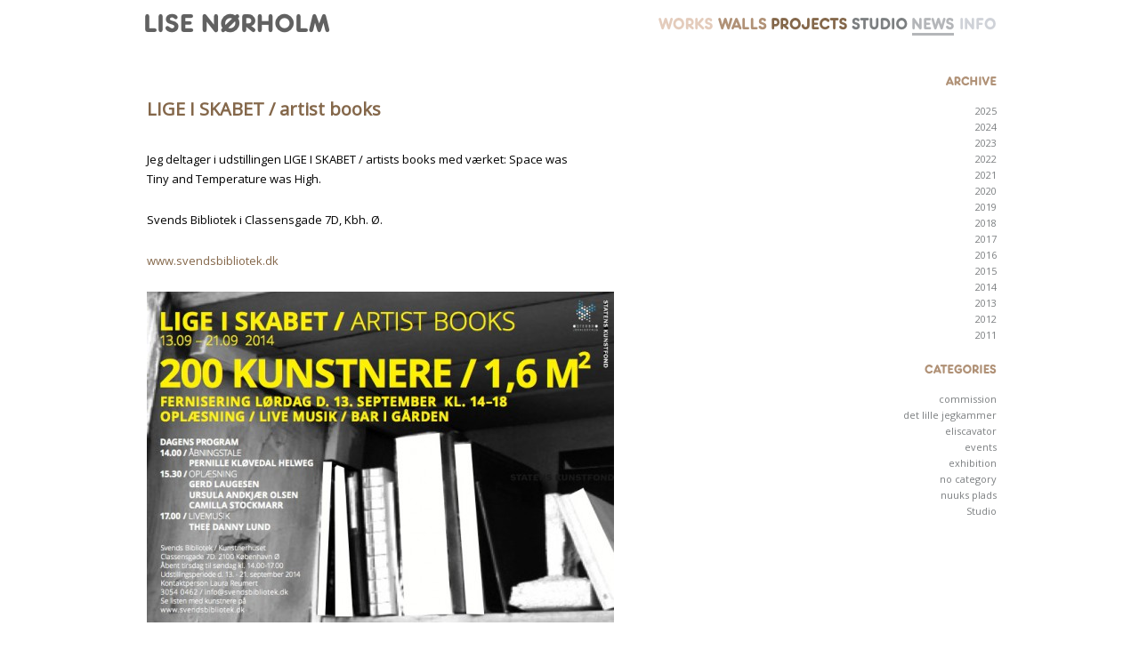

--- FILE ---
content_type: text/html; charset=UTF-8
request_url: http://lisenoerholm.dk/news/2014/09/07/lige-i-skabet-artist-books-2/
body_size: 10713
content:
<!DOCTYPE html>
<html lang="en-US">
<head>



<meta charset="UTF-8" />
<title>LIGE I SKABET / artist books | Lise Nørholm</title>
<link rel="profile" href="http://gmpg.org/xfn/11" />
<link rel="stylesheet" type="text/css" media="all" href="http://lisenoerholm.dk/news/wp-content/themes/twentyten-child/style.css" />
<link rel="stylesheet" type="text/css" href="http://fonts.googleapis.com/css?family=Open+Sans:400">
<link rel="pingback" href="http://lisenoerholm.dk/news/xmlrpc.php" />
<meta name='robots' content='max-image-preview:large' />
<link rel="alternate" type="application/rss+xml" title="Lise Nørholm &raquo; Feed" href="http://lisenoerholm.dk/news/feed/" />
<link rel="alternate" type="application/rss+xml" title="Lise Nørholm &raquo; Comments Feed" href="http://lisenoerholm.dk/news/comments/feed/" />
<link rel="alternate" title="oEmbed (JSON)" type="application/json+oembed" href="http://lisenoerholm.dk/news/wp-json/oembed/1.0/embed?url=http%3A%2F%2Flisenoerholm.dk%2Fnews%2F2014%2F09%2F07%2Flige-i-skabet-artist-books-2%2F" />
<link rel="alternate" title="oEmbed (XML)" type="text/xml+oembed" href="http://lisenoerholm.dk/news/wp-json/oembed/1.0/embed?url=http%3A%2F%2Flisenoerholm.dk%2Fnews%2F2014%2F09%2F07%2Flige-i-skabet-artist-books-2%2F&#038;format=xml" />
<style id='wp-img-auto-sizes-contain-inline-css' type='text/css'>
img:is([sizes=auto i],[sizes^="auto," i]){contain-intrinsic-size:3000px 1500px}
/*# sourceURL=wp-img-auto-sizes-contain-inline-css */
</style>
<style id='wp-emoji-styles-inline-css' type='text/css'>

	img.wp-smiley, img.emoji {
		display: inline !important;
		border: none !important;
		box-shadow: none !important;
		height: 1em !important;
		width: 1em !important;
		margin: 0 0.07em !important;
		vertical-align: -0.1em !important;
		background: none !important;
		padding: 0 !important;
	}
/*# sourceURL=wp-emoji-styles-inline-css */
</style>
<style id='wp-block-library-inline-css' type='text/css'>
:root{--wp-block-synced-color:#7a00df;--wp-block-synced-color--rgb:122,0,223;--wp-bound-block-color:var(--wp-block-synced-color);--wp-editor-canvas-background:#ddd;--wp-admin-theme-color:#007cba;--wp-admin-theme-color--rgb:0,124,186;--wp-admin-theme-color-darker-10:#006ba1;--wp-admin-theme-color-darker-10--rgb:0,107,160.5;--wp-admin-theme-color-darker-20:#005a87;--wp-admin-theme-color-darker-20--rgb:0,90,135;--wp-admin-border-width-focus:2px}@media (min-resolution:192dpi){:root{--wp-admin-border-width-focus:1.5px}}.wp-element-button{cursor:pointer}:root .has-very-light-gray-background-color{background-color:#eee}:root .has-very-dark-gray-background-color{background-color:#313131}:root .has-very-light-gray-color{color:#eee}:root .has-very-dark-gray-color{color:#313131}:root .has-vivid-green-cyan-to-vivid-cyan-blue-gradient-background{background:linear-gradient(135deg,#00d084,#0693e3)}:root .has-purple-crush-gradient-background{background:linear-gradient(135deg,#34e2e4,#4721fb 50%,#ab1dfe)}:root .has-hazy-dawn-gradient-background{background:linear-gradient(135deg,#faaca8,#dad0ec)}:root .has-subdued-olive-gradient-background{background:linear-gradient(135deg,#fafae1,#67a671)}:root .has-atomic-cream-gradient-background{background:linear-gradient(135deg,#fdd79a,#004a59)}:root .has-nightshade-gradient-background{background:linear-gradient(135deg,#330968,#31cdcf)}:root .has-midnight-gradient-background{background:linear-gradient(135deg,#020381,#2874fc)}:root{--wp--preset--font-size--normal:16px;--wp--preset--font-size--huge:42px}.has-regular-font-size{font-size:1em}.has-larger-font-size{font-size:2.625em}.has-normal-font-size{font-size:var(--wp--preset--font-size--normal)}.has-huge-font-size{font-size:var(--wp--preset--font-size--huge)}.has-text-align-center{text-align:center}.has-text-align-left{text-align:left}.has-text-align-right{text-align:right}.has-fit-text{white-space:nowrap!important}#end-resizable-editor-section{display:none}.aligncenter{clear:both}.items-justified-left{justify-content:flex-start}.items-justified-center{justify-content:center}.items-justified-right{justify-content:flex-end}.items-justified-space-between{justify-content:space-between}.screen-reader-text{border:0;clip-path:inset(50%);height:1px;margin:-1px;overflow:hidden;padding:0;position:absolute;width:1px;word-wrap:normal!important}.screen-reader-text:focus{background-color:#ddd;clip-path:none;color:#444;display:block;font-size:1em;height:auto;left:5px;line-height:normal;padding:15px 23px 14px;text-decoration:none;top:5px;width:auto;z-index:100000}html :where(.has-border-color){border-style:solid}html :where([style*=border-top-color]){border-top-style:solid}html :where([style*=border-right-color]){border-right-style:solid}html :where([style*=border-bottom-color]){border-bottom-style:solid}html :where([style*=border-left-color]){border-left-style:solid}html :where([style*=border-width]){border-style:solid}html :where([style*=border-top-width]){border-top-style:solid}html :where([style*=border-right-width]){border-right-style:solid}html :where([style*=border-bottom-width]){border-bottom-style:solid}html :where([style*=border-left-width]){border-left-style:solid}html :where(img[class*=wp-image-]){height:auto;max-width:100%}:where(figure){margin:0 0 1em}html :where(.is-position-sticky){--wp-admin--admin-bar--position-offset:var(--wp-admin--admin-bar--height,0px)}@media screen and (max-width:600px){html :where(.is-position-sticky){--wp-admin--admin-bar--position-offset:0px}}

/*# sourceURL=wp-block-library-inline-css */
</style><style id='wp-block-archives-inline-css' type='text/css'>
.wp-block-archives{box-sizing:border-box}.wp-block-archives-dropdown label{display:block}
/*# sourceURL=http://lisenoerholm.dk/news/wp-includes/blocks/archives/style.min.css */
</style>
<style id='wp-block-image-inline-css' type='text/css'>
.wp-block-image>a,.wp-block-image>figure>a{display:inline-block}.wp-block-image img{box-sizing:border-box;height:auto;max-width:100%;vertical-align:bottom}@media not (prefers-reduced-motion){.wp-block-image img.hide{visibility:hidden}.wp-block-image img.show{animation:show-content-image .4s}}.wp-block-image[style*=border-radius] img,.wp-block-image[style*=border-radius]>a{border-radius:inherit}.wp-block-image.has-custom-border img{box-sizing:border-box}.wp-block-image.aligncenter{text-align:center}.wp-block-image.alignfull>a,.wp-block-image.alignwide>a{width:100%}.wp-block-image.alignfull img,.wp-block-image.alignwide img{height:auto;width:100%}.wp-block-image .aligncenter,.wp-block-image .alignleft,.wp-block-image .alignright,.wp-block-image.aligncenter,.wp-block-image.alignleft,.wp-block-image.alignright{display:table}.wp-block-image .aligncenter>figcaption,.wp-block-image .alignleft>figcaption,.wp-block-image .alignright>figcaption,.wp-block-image.aligncenter>figcaption,.wp-block-image.alignleft>figcaption,.wp-block-image.alignright>figcaption{caption-side:bottom;display:table-caption}.wp-block-image .alignleft{float:left;margin:.5em 1em .5em 0}.wp-block-image .alignright{float:right;margin:.5em 0 .5em 1em}.wp-block-image .aligncenter{margin-left:auto;margin-right:auto}.wp-block-image :where(figcaption){margin-bottom:1em;margin-top:.5em}.wp-block-image.is-style-circle-mask img{border-radius:9999px}@supports ((-webkit-mask-image:none) or (mask-image:none)) or (-webkit-mask-image:none){.wp-block-image.is-style-circle-mask img{border-radius:0;-webkit-mask-image:url('data:image/svg+xml;utf8,<svg viewBox="0 0 100 100" xmlns="http://www.w3.org/2000/svg"><circle cx="50" cy="50" r="50"/></svg>');mask-image:url('data:image/svg+xml;utf8,<svg viewBox="0 0 100 100" xmlns="http://www.w3.org/2000/svg"><circle cx="50" cy="50" r="50"/></svg>');mask-mode:alpha;-webkit-mask-position:center;mask-position:center;-webkit-mask-repeat:no-repeat;mask-repeat:no-repeat;-webkit-mask-size:contain;mask-size:contain}}:root :where(.wp-block-image.is-style-rounded img,.wp-block-image .is-style-rounded img){border-radius:9999px}.wp-block-image figure{margin:0}.wp-lightbox-container{display:flex;flex-direction:column;position:relative}.wp-lightbox-container img{cursor:zoom-in}.wp-lightbox-container img:hover+button{opacity:1}.wp-lightbox-container button{align-items:center;backdrop-filter:blur(16px) saturate(180%);background-color:#5a5a5a40;border:none;border-radius:4px;cursor:zoom-in;display:flex;height:20px;justify-content:center;opacity:0;padding:0;position:absolute;right:16px;text-align:center;top:16px;width:20px;z-index:100}@media not (prefers-reduced-motion){.wp-lightbox-container button{transition:opacity .2s ease}}.wp-lightbox-container button:focus-visible{outline:3px auto #5a5a5a40;outline:3px auto -webkit-focus-ring-color;outline-offset:3px}.wp-lightbox-container button:hover{cursor:pointer;opacity:1}.wp-lightbox-container button:focus{opacity:1}.wp-lightbox-container button:focus,.wp-lightbox-container button:hover,.wp-lightbox-container button:not(:hover):not(:active):not(.has-background){background-color:#5a5a5a40;border:none}.wp-lightbox-overlay{box-sizing:border-box;cursor:zoom-out;height:100vh;left:0;overflow:hidden;position:fixed;top:0;visibility:hidden;width:100%;z-index:100000}.wp-lightbox-overlay .close-button{align-items:center;cursor:pointer;display:flex;justify-content:center;min-height:40px;min-width:40px;padding:0;position:absolute;right:calc(env(safe-area-inset-right) + 16px);top:calc(env(safe-area-inset-top) + 16px);z-index:5000000}.wp-lightbox-overlay .close-button:focus,.wp-lightbox-overlay .close-button:hover,.wp-lightbox-overlay .close-button:not(:hover):not(:active):not(.has-background){background:none;border:none}.wp-lightbox-overlay .lightbox-image-container{height:var(--wp--lightbox-container-height);left:50%;overflow:hidden;position:absolute;top:50%;transform:translate(-50%,-50%);transform-origin:top left;width:var(--wp--lightbox-container-width);z-index:9999999999}.wp-lightbox-overlay .wp-block-image{align-items:center;box-sizing:border-box;display:flex;height:100%;justify-content:center;margin:0;position:relative;transform-origin:0 0;width:100%;z-index:3000000}.wp-lightbox-overlay .wp-block-image img{height:var(--wp--lightbox-image-height);min-height:var(--wp--lightbox-image-height);min-width:var(--wp--lightbox-image-width);width:var(--wp--lightbox-image-width)}.wp-lightbox-overlay .wp-block-image figcaption{display:none}.wp-lightbox-overlay button{background:none;border:none}.wp-lightbox-overlay .scrim{background-color:#fff;height:100%;opacity:.9;position:absolute;width:100%;z-index:2000000}.wp-lightbox-overlay.active{visibility:visible}@media not (prefers-reduced-motion){.wp-lightbox-overlay.active{animation:turn-on-visibility .25s both}.wp-lightbox-overlay.active img{animation:turn-on-visibility .35s both}.wp-lightbox-overlay.show-closing-animation:not(.active){animation:turn-off-visibility .35s both}.wp-lightbox-overlay.show-closing-animation:not(.active) img{animation:turn-off-visibility .25s both}.wp-lightbox-overlay.zoom.active{animation:none;opacity:1;visibility:visible}.wp-lightbox-overlay.zoom.active .lightbox-image-container{animation:lightbox-zoom-in .4s}.wp-lightbox-overlay.zoom.active .lightbox-image-container img{animation:none}.wp-lightbox-overlay.zoom.active .scrim{animation:turn-on-visibility .4s forwards}.wp-lightbox-overlay.zoom.show-closing-animation:not(.active){animation:none}.wp-lightbox-overlay.zoom.show-closing-animation:not(.active) .lightbox-image-container{animation:lightbox-zoom-out .4s}.wp-lightbox-overlay.zoom.show-closing-animation:not(.active) .lightbox-image-container img{animation:none}.wp-lightbox-overlay.zoom.show-closing-animation:not(.active) .scrim{animation:turn-off-visibility .4s forwards}}@keyframes show-content-image{0%{visibility:hidden}99%{visibility:hidden}to{visibility:visible}}@keyframes turn-on-visibility{0%{opacity:0}to{opacity:1}}@keyframes turn-off-visibility{0%{opacity:1;visibility:visible}99%{opacity:0;visibility:visible}to{opacity:0;visibility:hidden}}@keyframes lightbox-zoom-in{0%{transform:translate(calc((-100vw + var(--wp--lightbox-scrollbar-width))/2 + var(--wp--lightbox-initial-left-position)),calc(-50vh + var(--wp--lightbox-initial-top-position))) scale(var(--wp--lightbox-scale))}to{transform:translate(-50%,-50%) scale(1)}}@keyframes lightbox-zoom-out{0%{transform:translate(-50%,-50%) scale(1);visibility:visible}99%{visibility:visible}to{transform:translate(calc((-100vw + var(--wp--lightbox-scrollbar-width))/2 + var(--wp--lightbox-initial-left-position)),calc(-50vh + var(--wp--lightbox-initial-top-position))) scale(var(--wp--lightbox-scale));visibility:hidden}}
/*# sourceURL=http://lisenoerholm.dk/news/wp-includes/blocks/image/style.min.css */
</style>
<style id='wp-block-image-theme-inline-css' type='text/css'>
:root :where(.wp-block-image figcaption){color:#555;font-size:13px;text-align:center}.is-dark-theme :root :where(.wp-block-image figcaption){color:#ffffffa6}.wp-block-image{margin:0 0 1em}
/*# sourceURL=http://lisenoerholm.dk/news/wp-includes/blocks/image/theme.min.css */
</style>
<style id='global-styles-inline-css' type='text/css'>
:root{--wp--preset--aspect-ratio--square: 1;--wp--preset--aspect-ratio--4-3: 4/3;--wp--preset--aspect-ratio--3-4: 3/4;--wp--preset--aspect-ratio--3-2: 3/2;--wp--preset--aspect-ratio--2-3: 2/3;--wp--preset--aspect-ratio--16-9: 16/9;--wp--preset--aspect-ratio--9-16: 9/16;--wp--preset--color--black: #000;--wp--preset--color--cyan-bluish-gray: #abb8c3;--wp--preset--color--white: #fff;--wp--preset--color--pale-pink: #f78da7;--wp--preset--color--vivid-red: #cf2e2e;--wp--preset--color--luminous-vivid-orange: #ff6900;--wp--preset--color--luminous-vivid-amber: #fcb900;--wp--preset--color--light-green-cyan: #7bdcb5;--wp--preset--color--vivid-green-cyan: #00d084;--wp--preset--color--pale-cyan-blue: #8ed1fc;--wp--preset--color--vivid-cyan-blue: #0693e3;--wp--preset--color--vivid-purple: #9b51e0;--wp--preset--color--blue: #0066cc;--wp--preset--color--medium-gray: #666;--wp--preset--color--light-gray: #f1f1f1;--wp--preset--gradient--vivid-cyan-blue-to-vivid-purple: linear-gradient(135deg,rgb(6,147,227) 0%,rgb(155,81,224) 100%);--wp--preset--gradient--light-green-cyan-to-vivid-green-cyan: linear-gradient(135deg,rgb(122,220,180) 0%,rgb(0,208,130) 100%);--wp--preset--gradient--luminous-vivid-amber-to-luminous-vivid-orange: linear-gradient(135deg,rgb(252,185,0) 0%,rgb(255,105,0) 100%);--wp--preset--gradient--luminous-vivid-orange-to-vivid-red: linear-gradient(135deg,rgb(255,105,0) 0%,rgb(207,46,46) 100%);--wp--preset--gradient--very-light-gray-to-cyan-bluish-gray: linear-gradient(135deg,rgb(238,238,238) 0%,rgb(169,184,195) 100%);--wp--preset--gradient--cool-to-warm-spectrum: linear-gradient(135deg,rgb(74,234,220) 0%,rgb(151,120,209) 20%,rgb(207,42,186) 40%,rgb(238,44,130) 60%,rgb(251,105,98) 80%,rgb(254,248,76) 100%);--wp--preset--gradient--blush-light-purple: linear-gradient(135deg,rgb(255,206,236) 0%,rgb(152,150,240) 100%);--wp--preset--gradient--blush-bordeaux: linear-gradient(135deg,rgb(254,205,165) 0%,rgb(254,45,45) 50%,rgb(107,0,62) 100%);--wp--preset--gradient--luminous-dusk: linear-gradient(135deg,rgb(255,203,112) 0%,rgb(199,81,192) 50%,rgb(65,88,208) 100%);--wp--preset--gradient--pale-ocean: linear-gradient(135deg,rgb(255,245,203) 0%,rgb(182,227,212) 50%,rgb(51,167,181) 100%);--wp--preset--gradient--electric-grass: linear-gradient(135deg,rgb(202,248,128) 0%,rgb(113,206,126) 100%);--wp--preset--gradient--midnight: linear-gradient(135deg,rgb(2,3,129) 0%,rgb(40,116,252) 100%);--wp--preset--font-size--small: 13px;--wp--preset--font-size--medium: 20px;--wp--preset--font-size--large: 36px;--wp--preset--font-size--x-large: 42px;--wp--preset--spacing--20: 0.44rem;--wp--preset--spacing--30: 0.67rem;--wp--preset--spacing--40: 1rem;--wp--preset--spacing--50: 1.5rem;--wp--preset--spacing--60: 2.25rem;--wp--preset--spacing--70: 3.38rem;--wp--preset--spacing--80: 5.06rem;--wp--preset--shadow--natural: 6px 6px 9px rgba(0, 0, 0, 0.2);--wp--preset--shadow--deep: 12px 12px 50px rgba(0, 0, 0, 0.4);--wp--preset--shadow--sharp: 6px 6px 0px rgba(0, 0, 0, 0.2);--wp--preset--shadow--outlined: 6px 6px 0px -3px rgb(255, 255, 255), 6px 6px rgb(0, 0, 0);--wp--preset--shadow--crisp: 6px 6px 0px rgb(0, 0, 0);}:where(.is-layout-flex){gap: 0.5em;}:where(.is-layout-grid){gap: 0.5em;}body .is-layout-flex{display: flex;}.is-layout-flex{flex-wrap: wrap;align-items: center;}.is-layout-flex > :is(*, div){margin: 0;}body .is-layout-grid{display: grid;}.is-layout-grid > :is(*, div){margin: 0;}:where(.wp-block-columns.is-layout-flex){gap: 2em;}:where(.wp-block-columns.is-layout-grid){gap: 2em;}:where(.wp-block-post-template.is-layout-flex){gap: 1.25em;}:where(.wp-block-post-template.is-layout-grid){gap: 1.25em;}.has-black-color{color: var(--wp--preset--color--black) !important;}.has-cyan-bluish-gray-color{color: var(--wp--preset--color--cyan-bluish-gray) !important;}.has-white-color{color: var(--wp--preset--color--white) !important;}.has-pale-pink-color{color: var(--wp--preset--color--pale-pink) !important;}.has-vivid-red-color{color: var(--wp--preset--color--vivid-red) !important;}.has-luminous-vivid-orange-color{color: var(--wp--preset--color--luminous-vivid-orange) !important;}.has-luminous-vivid-amber-color{color: var(--wp--preset--color--luminous-vivid-amber) !important;}.has-light-green-cyan-color{color: var(--wp--preset--color--light-green-cyan) !important;}.has-vivid-green-cyan-color{color: var(--wp--preset--color--vivid-green-cyan) !important;}.has-pale-cyan-blue-color{color: var(--wp--preset--color--pale-cyan-blue) !important;}.has-vivid-cyan-blue-color{color: var(--wp--preset--color--vivid-cyan-blue) !important;}.has-vivid-purple-color{color: var(--wp--preset--color--vivid-purple) !important;}.has-black-background-color{background-color: var(--wp--preset--color--black) !important;}.has-cyan-bluish-gray-background-color{background-color: var(--wp--preset--color--cyan-bluish-gray) !important;}.has-white-background-color{background-color: var(--wp--preset--color--white) !important;}.has-pale-pink-background-color{background-color: var(--wp--preset--color--pale-pink) !important;}.has-vivid-red-background-color{background-color: var(--wp--preset--color--vivid-red) !important;}.has-luminous-vivid-orange-background-color{background-color: var(--wp--preset--color--luminous-vivid-orange) !important;}.has-luminous-vivid-amber-background-color{background-color: var(--wp--preset--color--luminous-vivid-amber) !important;}.has-light-green-cyan-background-color{background-color: var(--wp--preset--color--light-green-cyan) !important;}.has-vivid-green-cyan-background-color{background-color: var(--wp--preset--color--vivid-green-cyan) !important;}.has-pale-cyan-blue-background-color{background-color: var(--wp--preset--color--pale-cyan-blue) !important;}.has-vivid-cyan-blue-background-color{background-color: var(--wp--preset--color--vivid-cyan-blue) !important;}.has-vivid-purple-background-color{background-color: var(--wp--preset--color--vivid-purple) !important;}.has-black-border-color{border-color: var(--wp--preset--color--black) !important;}.has-cyan-bluish-gray-border-color{border-color: var(--wp--preset--color--cyan-bluish-gray) !important;}.has-white-border-color{border-color: var(--wp--preset--color--white) !important;}.has-pale-pink-border-color{border-color: var(--wp--preset--color--pale-pink) !important;}.has-vivid-red-border-color{border-color: var(--wp--preset--color--vivid-red) !important;}.has-luminous-vivid-orange-border-color{border-color: var(--wp--preset--color--luminous-vivid-orange) !important;}.has-luminous-vivid-amber-border-color{border-color: var(--wp--preset--color--luminous-vivid-amber) !important;}.has-light-green-cyan-border-color{border-color: var(--wp--preset--color--light-green-cyan) !important;}.has-vivid-green-cyan-border-color{border-color: var(--wp--preset--color--vivid-green-cyan) !important;}.has-pale-cyan-blue-border-color{border-color: var(--wp--preset--color--pale-cyan-blue) !important;}.has-vivid-cyan-blue-border-color{border-color: var(--wp--preset--color--vivid-cyan-blue) !important;}.has-vivid-purple-border-color{border-color: var(--wp--preset--color--vivid-purple) !important;}.has-vivid-cyan-blue-to-vivid-purple-gradient-background{background: var(--wp--preset--gradient--vivid-cyan-blue-to-vivid-purple) !important;}.has-light-green-cyan-to-vivid-green-cyan-gradient-background{background: var(--wp--preset--gradient--light-green-cyan-to-vivid-green-cyan) !important;}.has-luminous-vivid-amber-to-luminous-vivid-orange-gradient-background{background: var(--wp--preset--gradient--luminous-vivid-amber-to-luminous-vivid-orange) !important;}.has-luminous-vivid-orange-to-vivid-red-gradient-background{background: var(--wp--preset--gradient--luminous-vivid-orange-to-vivid-red) !important;}.has-very-light-gray-to-cyan-bluish-gray-gradient-background{background: var(--wp--preset--gradient--very-light-gray-to-cyan-bluish-gray) !important;}.has-cool-to-warm-spectrum-gradient-background{background: var(--wp--preset--gradient--cool-to-warm-spectrum) !important;}.has-blush-light-purple-gradient-background{background: var(--wp--preset--gradient--blush-light-purple) !important;}.has-blush-bordeaux-gradient-background{background: var(--wp--preset--gradient--blush-bordeaux) !important;}.has-luminous-dusk-gradient-background{background: var(--wp--preset--gradient--luminous-dusk) !important;}.has-pale-ocean-gradient-background{background: var(--wp--preset--gradient--pale-ocean) !important;}.has-electric-grass-gradient-background{background: var(--wp--preset--gradient--electric-grass) !important;}.has-midnight-gradient-background{background: var(--wp--preset--gradient--midnight) !important;}.has-small-font-size{font-size: var(--wp--preset--font-size--small) !important;}.has-medium-font-size{font-size: var(--wp--preset--font-size--medium) !important;}.has-large-font-size{font-size: var(--wp--preset--font-size--large) !important;}.has-x-large-font-size{font-size: var(--wp--preset--font-size--x-large) !important;}
/*# sourceURL=global-styles-inline-css */
</style>

<style id='classic-theme-styles-inline-css' type='text/css'>
/*! This file is auto-generated */
.wp-block-button__link{color:#fff;background-color:#32373c;border-radius:9999px;box-shadow:none;text-decoration:none;padding:calc(.667em + 2px) calc(1.333em + 2px);font-size:1.125em}.wp-block-file__button{background:#32373c;color:#fff;text-decoration:none}
/*# sourceURL=/wp-includes/css/classic-themes.min.css */
</style>
<link rel='stylesheet' id='twentyten-block-style-css' href='http://lisenoerholm.dk/news/wp-content/themes/twentyten/blocks.css?ver=20181218' type='text/css' media='all' />
<link rel="https://api.w.org/" href="http://lisenoerholm.dk/news/wp-json/" /><link rel="alternate" title="JSON" type="application/json" href="http://lisenoerholm.dk/news/wp-json/wp/v2/posts/361" /><link rel="EditURI" type="application/rsd+xml" title="RSD" href="http://lisenoerholm.dk/news/xmlrpc.php?rsd" />
<meta name="generator" content="WordPress 6.9" />
<link rel="canonical" href="http://lisenoerholm.dk/news/2014/09/07/lige-i-skabet-artist-books-2/" />
<link rel='shortlink' href='http://lisenoerholm.dk/news/?p=361' />
<style>[class*=" icon-oc-"],[class^=icon-oc-]{speak:none;font-style:normal;font-weight:400;font-variant:normal;text-transform:none;line-height:1;-webkit-font-smoothing:antialiased;-moz-osx-font-smoothing:grayscale}.icon-oc-one-com-white-32px-fill:before{content:"901"}.icon-oc-one-com:before{content:"900"}#one-com-icon,.toplevel_page_onecom-wp .wp-menu-image{speak:none;display:flex;align-items:center;justify-content:center;text-transform:none;line-height:1;-webkit-font-smoothing:antialiased;-moz-osx-font-smoothing:grayscale}.onecom-wp-admin-bar-item>a,.toplevel_page_onecom-wp>.wp-menu-name{font-size:16px;font-weight:400;line-height:1}.toplevel_page_onecom-wp>.wp-menu-name img{width:69px;height:9px;}.wp-submenu-wrap.wp-submenu>.wp-submenu-head>img{width:88px;height:auto}.onecom-wp-admin-bar-item>a img{height:7px!important}.onecom-wp-admin-bar-item>a img,.toplevel_page_onecom-wp>.wp-menu-name img{opacity:.8}.onecom-wp-admin-bar-item.hover>a img,.toplevel_page_onecom-wp.wp-has-current-submenu>.wp-menu-name img,li.opensub>a.toplevel_page_onecom-wp>.wp-menu-name img{opacity:1}#one-com-icon:before,.onecom-wp-admin-bar-item>a:before,.toplevel_page_onecom-wp>.wp-menu-image:before{content:'';position:static!important;background-color:rgba(240,245,250,.4);border-radius:102px;width:18px;height:18px;padding:0!important}.onecom-wp-admin-bar-item>a:before{width:14px;height:14px}.onecom-wp-admin-bar-item.hover>a:before,.toplevel_page_onecom-wp.opensub>a>.wp-menu-image:before,.toplevel_page_onecom-wp.wp-has-current-submenu>.wp-menu-image:before{background-color:#76b82a}.onecom-wp-admin-bar-item>a{display:inline-flex!important;align-items:center;justify-content:center}#one-com-logo-wrapper{font-size:4em}#one-com-icon{vertical-align:middle}.imagify-welcome{display:none !important;}</style>

<script type="text/javascript">//<![CDATA[
var usingIEFix = false;
//]]></script>

<!--[if lt IE 7]>
<script type="text/javascript">//<![CDATA[
usingIEFix = true;
//]]></script>
<![endif]-->
<script type="text/javascript">//<![CDATA[
function FWStripFileFromFilterString(filterString)
{
	var start,end;
	var strSrc = "src='";
	var strRes = "";

	start = filterString.indexOf(strSrc);

	if(start != -1)
	{
		start += strSrc.length;
		
		end = filterString.indexOf("',",start);
		if(end != -1)
		{
			strRes = filterString.substring(start,end);
		}
	}

	return strRes;
}

var fwIsNetscape = navigator.appName == 'Netscape';

fwLoad = new Object;
function FWLoad(image)
{
	if (!document.images)
		return null;
	if (!fwLoad[image])
	{
		fwLoad[image]=new Image;
		fwLoad[image].src=image;
	}
	return fwLoad[image].src;
}

fwRestore = new Object;
function FWRestore(msg,chain) 
{
	if (document.images) 
		for (var i in fwRestore)
		{
			var r = fwRestore[i];
			if (r && (!chain || r.chain==chain) && r.msg==msg)
			{
				r.src = FWLoad(r.old);
				fwRestore[i]=null;
			}
		}
}

function FWLSwap(name,msg,newImg,layer,chain,trigger) 
{
	var r = fwRestore[name];
	if (document.images && (!r || r.msg < msg)) 
	{
		var uselayers = fwIsNetscape && document.layers && layer != '';
		var hld;
		if (uselayers)
			hld = document.layers[layer].document;
		else
			hld = document;
		var im = hld.getElementById(name);
		if (!im.old)
		{
			if(usingIEFix && im.runtimeStyle.filter)
				im.old = FWStripFileFromFilterString(im.runtimeStyle.filter);
			else
				im.old = im.src;
		}
		
		im.msg = msg;
		im.chain = chain;
		im.trigger = trigger;
		if (newImg) im.src = FWLoad(newImg);
		fwRestore[name] = im;
	}
}

function FWCallHit(func,targNum,msg)
{
	if(func)
		for (var i in func)
			func[i](targNum,msg);
}
function FW_Hit(frameset,chain,targNum,msg)
{
	if (frameset && frameset.length)
		for (var i=0 ; i <frameset.length ; i++)
		{
			try
			{
				FW_Hit(frameset[i].frames,chain,targNum,msg);
				FWCallHit(top["FT_"+chain],targNum,msg);
				FWCallHit(frameset[i].window["FT_"+chain],targNum,msg);
			}
			catch(err)
			{
			}
		}
	else
		FWCallHit(window["FT_"+chain],targNum,msg);
}

fwHit = new Object;
function FWSlave(frameset,chain,targNum,msg)
{
	if (msg==1) fwHit[chain]=targNum;
	FW_Hit(frameset,chain,targNum,1);
}

function FWSRestore(frameset,chain)
{
	var hit=fwHit[chain];
	if (hit)
		FW_Hit(frameset,chain,hit,0);
	fwHit[chain]=null;
}
function FWPreload(){FWLoad("http://lisenoerholm.dk/news/wp-content/Resources/item1.gif");FWLoad("http://lisenoerholm.dk/news/wp-content/Resources/item1b.gif");FWLoad("http://lisenoerholm.dk/news/wp-content/Resources/item2aa.gif");FWLoad("http://lisenoerholm.dk/news/wp-content/Resources/item2a.gif");FWLoad("http://lisenoerholm.dk/news/wp-content/Resources/item3a.gif");FWLoad("http://lisenoerholm.dk/news/wp-content/Resources/item3.gif");FWLoad("http://lisenoerholm.dk/news/wp-content/Resources/item4a.gif");FWLoad("http://lisenoerholm.dk/news/wp-content/Resources/item4.gif");FWLoad("http://lisenoerholm.dk/news/wp-content/Resources/item5.gif");FWLoad("http://lisenoerholm.dk/news/wp-content/Resources/item6a.gif");FWLoad("http://lisenoerholm.dk/news/wp-content/Resources/item6.gif");FWLoad("http://lisenoerholm.dk/news/wp-content/Resources/item8.jpeg");FWLoad("http://lisenoerholm.dk/news/wp-content/Resources/item7a.gif");FWLoad("http://lisenoerholm.dk/news/wp-content/Resources/item7.gif");}//]]></script></head><body onload="FWPreload()"><div id="PageDiv" style="position:relative; min-height:100%; margin:auto; width:960px"><div id="item1" style="position:absolute; left:580px; top:19px; width:65px; height:21px; z-index:1"><img src="http://lisenoerholm.dk/news/wp-content/Resources/item1.gif" border=0 width=65 height=21 alt="" usemap="#map1" style="float:left" id="img1"></div><div id="item2" style="position:absolute; left:647px; top:19px; width:58px; height:21px; z-index:2"><img src="http://lisenoerholm.dk/news/wp-content/Resources/item2aa.gif" border=0 width=58 height=21 alt="item2" usemap="#map2" style="float:left" id="img2"></div><div id="item3" style="position:absolute; left:706px; top:19px; width:88px; height:21px; z-index:3"><img src="http://lisenoerholm.dk/news/wp-content/Resources/item3a.gif" border=0 width=88 height=21 alt="item3" usemap="#map3" style="float:left" id="img3"></div><div id="item4" style="position:absolute; left:797px; top:19px; width:64px; height:21px; z-index:4"><img src="http://lisenoerholm.dk/news/wp-content/Resources/item4a.gif" border=0 width=64 height=21 alt="item4" usemap="#map4" style="float:left" id="img4"></div><div id="item5" style="position:absolute; left:864px; top:19px; width:49px; height:21px; z-index:5"><img src="http://lisenoerholm.dk/news/wp-content/Resources/item5.gif" border=0 width=49 height=21 alt="item5" usemap="#map5" style="float:left" id="img5"></div><div id="item6" style="position:absolute; left:917px; top:19px; width:43px; height:21px; z-index:6"><img src="http://lisenoerholm.dk/news/wp-content/Resources/item6a.gif" border=0 width=43 height=21 alt="item6" usemap="#map6" style="float:left" id="img6"></div><div id="item8" style="position:absolute; left:1px; top:14px; width:214px; height:25px; z-index:7"><a href="#" onmouseover="FWRestore(1,'Indigo');FWSRestore(top.frames,'Indigo');FWLSwap('img7',1,'http://lisenoerholm.dk/news/wp-content/Resources/item8.jpeg','item8','Indigo')" onmouseout="FWRestore(1,'Indigo');FWSRestore(top.frames,'Indigo')"><img src="http://lisenoerholm.dk/news/wp-content/Resources/item8.jpeg" border=0 width=214 height=25 alt="LISE NØRHOLM" style="float:left" id="img7"></a></div><div id="item7" style="position:absolute; left:1px; top:14px; width:214px; height:25px; z-index:8"><img src="http://lisenoerholm.dk/news/wp-content/Resources/item7a.gif" border=0 width=214 height=25 alt="" usemap="#map7" style="float:left" id="img8"></div><map name="map1"><area alt="WORKS " coords="0,0,65,20" href="http://lisenoerholm.dk/works.html" onmouseover="FWRestore(1,'Indigo');FWSRestore(top.frames,'Indigo');FWLSwap('img1',1,'http://lisenoerholm.dk/news/wp-content/Resources/item1b.gif','item1','Indigo')" onmouseout="FWRestore(1,'Indigo');FWSRestore(top.frames,'Indigo')"></map><map name="map2"><area alt="WALLS " coords="0,0,58,20" href="http://lisenoerholm.dk/walls.html" onmouseover="FWRestore(1,'Indigo');FWSRestore(top.frames,'Indigo');FWLSwap('img2',1,'http://lisenoerholm.dk/news/wp-content/Resources/item2a.gif','item2','Indigo')" onmouseout="FWRestore(1,'Indigo');FWSRestore(top.frames,'Indigo')"></map><map name="map3"><area alt="PROJECTS" coords="0,0,88,20" href="http://lisenoerholm.dk/projects.html" onmouseover="FWRestore(1,'Indigo');FWSRestore(top.frames,'Indigo');FWLSwap('img3',1,'http://lisenoerholm.dk/news/wp-content/Resources/item3.gif','item3','Indigo')" onmouseout="FWRestore(1,'Indigo');FWSRestore(top.frames,'Indigo')"></map><map name="map4"><area alt="STUDIO" coords="0,0,64,20" href="http://lisenoerholm.dk/studio/studio
.html" onmouseover="FWRestore(1,'Indigo');FWSRestore(top.frames,'Indigo');FWLSwap('img4',1,'http://lisenoerholm.dk/news/wp-content/Resources/item4.gif','item4','Indigo')" onmouseout="FWRestore(1,'Indigo');FWSRestore(top.frames,'Indigo')"></map><map name="map5"><area alt="NEWS" coords="0,0,49,20" href="http://lisenoerholm.dk/news/" onmouseover="FWRestore(1,'Indigo');FWSRestore(top.frames,'Indigo');FWLSwap('img5',1,'http://lisenoerholm.dk/news/wp-content/Resources/item5.gif','item5','Indigo')" onmouseout="FWRestore(1,'Indigo');FWSRestore(top.frames,'Indigo')"></map><map name="map6"><area alt="INFO" coords="1,0,43,20" href="http://lisenoerholm.dk/info.html" onmouseover="FWRestore(1,'Indigo');FWSRestore(top.frames,'Indigo');FWLSwap('img6',1,'http://lisenoerholm.dk/news/wp-content/Resources/item6.gif','item6','Indigo')" onmouseout="FWRestore(1,'Indigo');FWSRestore(top.frames,'Indigo')"></map><map name="map7"><area alt="LISE NØRHOLM" coords="0,0,214,25" href="http://lisenoerholm.dk/index.html" onmouseover="FWRestore(1,'Indigo');FWSRestore(top.frames,'Indigo');FWLSwap('img8',1,'http://lisenoerholm.dk/news/wp-content/Resources/item7.gif','item7','Indigo')" onmouseout="FWRestore(1,'Indigo');FWSRestore(top.frames,'Indigo')"><area alt="LISE NØRHOLM" coords="0,0,214,25" href="index.html" onmouseover="FWRestore(1,'Indigo');FWSRestore(top.frames,'Indigo');FWLSwap('img8',1,'http://lisenoerholm.dk/news/wp-content/Resources/item7.gif','item7','Indigo')" onmouseout="FWRestore(1,'Indigo');FWSRestore(top.frames,'Indigo')"></map></div>


</head>


<body class="wp-singular post-template-default single single-post postid-361 single-format-standard wp-theme-twentyten wp-child-theme-twentyten-child">
<div id="wrapper" class="hfeed">
	<div id="header">
		<div id="masthead">
			<div id="branding" role="banner">
								<div id="site-title">
					<span>
						<a href="http://lisenoerholm.dk/news/" title="Lise Nørholm" rel="home">Lise Nørholm</a>
					</span>
				</div>
				<div id="site-description">NEWS</div>

							</div><!-- #branding -->

			<div id="access" role="navigation">
			  				<div class="skip-link screen-reader-text"><a href="#content" title="Skip to content">Skip to content</a></div>
											</div><!-- #access -->
		</div><!-- #masthead -->
	</div><!-- #header -->

	<div id="main">

		<div id="container">
			<div id="content" role="main">

			

				

				<div id="post-361" class="post-361 post type-post status-publish format-standard hentry category-exhibition category-no-category">
					<h1 class="entry-title">LIGE I SKABET / artist books</h1>



					<div class="entry-content">
						<p>Jeg deltager i udstillingen LIGE I SKABET / artists books med værket: Space was Tiny and Temperature was High.</p>
<p>Svends Bibliotek i Classensgade 7D, Kbh. Ø.</p>
<p><a href="http://www.svendsbibliotek.dk">www.svendsbibliotek.dk</a></p>
<p><img fetchpriority="high" decoding="async" class="alignnone size-medium wp-image-362" title="Lige i skabet" src="http://lisenoerholm.dk/news/wp-content/uploads/2014/09/Lige-i-skabet-525x372.jpg" alt="" width="525" height="372" srcset="http://lisenoerholm.dk/news/wp-content/uploads/2014/09/Lige-i-skabet-525x372.jpg 525w, http://lisenoerholm.dk/news/wp-content/uploads/2014/09/Lige-i-skabet.jpg 687w" sizes="(max-width: 525px) 100vw, 525px" /></p>
<p>&nbsp;</p>
											</div><!-- .entry-content -->


					<div class="entry-utility">
						<span class="meta-prep meta-prep-author">Posted on</span> <a href="http://lisenoerholm.dk/news/2014/09/07/lige-i-skabet-artist-books-2/" title="10:55" rel="bookmark"><span class="entry-date">7/9/14</span></a> <span class="meta-sep">by</span> <span class="author vcard"><a class="url fn n" href="http://lisenoerholm.dk/news/author/lise/" title="View all posts by Lise">Lise</a></span>						This entry was posted in <a href="http://lisenoerholm.dk/news/category/exhibition/" rel="category tag">exhibition</a>, <a href="http://lisenoerholm.dk/news/category/no-category/" rel="category tag">no category</a>. Bookmark the <a href="http://lisenoerholm.dk/news/2014/09/07/lige-i-skabet-artist-books-2/" title="Permalink to LIGE I SKABET / artist books" rel="bookmark">permalink</a>.
											</div><!-- .entry-utility -->
				</div><!-- #post-## -->

				<div id="nav-below" class="navigation">
					<div class="nav-previous"><a href="http://lisenoerholm.dk/news/2014/07/07/skitsearbejde/" rel="prev"><span class="meta-nav">&larr;</span> tidligere post</a></div>
					<div class="nav-next"><a href="http://lisenoerholm.dk/news/2014/10/05/ud-af-skabet-3/" rel="next">næste post <span class="meta-nav">&rarr;</span></a></div>
				</div><!-- #nav-below -->
			

				
			<div id="comments">




</div><!-- #comments -->


			</div><!-- #content -->
		</div><!-- #container -->


		<div id="primary" class="widget-area" role="complementary">
			<ul class="xoxo">

<li id="block-2" class="widget-container widget_block widget_media_image">
<figure class="wp-block-image size-full"><img loading="lazy" decoding="async" width="220" height="13" src="http://lisenoerholm.dk/news/wp-content/uploads/2022/09/archive2.gif" alt="" class="wp-image-1209"/></figure>
</li><li id="block-4" class="widget-container widget_block widget_archive"><ul class="wp-block-archives-list wp-block-archives">	<li><a href='http://lisenoerholm.dk/news/2025/'>2025</a></li>
	<li><a href='http://lisenoerholm.dk/news/2024/'>2024</a></li>
	<li><a href='http://lisenoerholm.dk/news/2023/'>2023</a></li>
	<li><a href='http://lisenoerholm.dk/news/2022/'>2022</a></li>
	<li><a href='http://lisenoerholm.dk/news/2021/'>2021</a></li>
	<li><a href='http://lisenoerholm.dk/news/2020/'>2020</a></li>
	<li><a href='http://lisenoerholm.dk/news/2019/'>2019</a></li>
	<li><a href='http://lisenoerholm.dk/news/2018/'>2018</a></li>
	<li><a href='http://lisenoerholm.dk/news/2017/'>2017</a></li>
	<li><a href='http://lisenoerholm.dk/news/2016/'>2016</a></li>
	<li><a href='http://lisenoerholm.dk/news/2015/'>2015</a></li>
	<li><a href='http://lisenoerholm.dk/news/2014/'>2014</a></li>
	<li><a href='http://lisenoerholm.dk/news/2013/'>2013</a></li>
	<li><a href='http://lisenoerholm.dk/news/2012/'>2012</a></li>
	<li><a href='http://lisenoerholm.dk/news/2011/'>2011</a></li>
</ul></li><li id="block-3" class="widget-container widget_block widget_media_image">
<figure class="wp-block-image size-full"><img loading="lazy" decoding="async" width="220" height="13" src="http://lisenoerholm.dk/news/wp-content/uploads/2022/09/categories2.gif" alt="" class="wp-image-1210"/></figure>
</li><li id="categories-2" class="widget-container widget_categories"><h3 class="widget-title"> </h3>
			<ul>
					<li class="cat-item cat-item-8"><a href="http://lisenoerholm.dk/news/category/commission/">commission</a>
</li>
	<li class="cat-item cat-item-10"><a href="http://lisenoerholm.dk/news/category/det-lille-jegkammer/">det lille jegkammer</a>
</li>
	<li class="cat-item cat-item-6"><a href="http://lisenoerholm.dk/news/category/eliscavator/">eliscavator</a>
</li>
	<li class="cat-item cat-item-9"><a href="http://lisenoerholm.dk/news/category/events/">events</a>
</li>
	<li class="cat-item cat-item-3"><a href="http://lisenoerholm.dk/news/category/exhibition/">exhibition</a>
</li>
	<li class="cat-item cat-item-1"><a href="http://lisenoerholm.dk/news/category/no-category/">no category</a>
</li>
	<li class="cat-item cat-item-7"><a href="http://lisenoerholm.dk/news/category/nuuks-plads/">nuuks plads</a>
</li>
	<li class="cat-item cat-item-12"><a href="http://lisenoerholm.dk/news/category/sudio/studio/">Studio</a>
</li>
			</ul>

			</li>			</ul>
		</div><!-- #primary .widget-area -->

	</div><!-- #main -->

	<div id="footer" role="contentinfo">
		<div id="colophon">



			<div id="site-info">
				<a href="				</a>
			</div><!-- #site-info -->

			<div id="site-generator">
				</a>
			</div><!-- #site-generator -->

		</div><!-- #colophon -->
	</div><!-- #footer -->

</div><!-- #wrapper -->

<script type="speculationrules">
{"prefetch":[{"source":"document","where":{"and":[{"href_matches":"/news/*"},{"not":{"href_matches":["/news/wp-*.php","/news/wp-admin/*","/news/wp-content/uploads/*","/news/wp-content/*","/news/wp-content/plugins/*","/news/wp-content/themes/twentyten-child/*","/news/wp-content/themes/twentyten/*","/news/*\\?(.+)"]}},{"not":{"selector_matches":"a[rel~=\"nofollow\"]"}},{"not":{"selector_matches":".no-prefetch, .no-prefetch a"}}]},"eagerness":"conservative"}]}
</script>

<script type="text/javascript" src="http://lisenoerholm.dk/news/wp-includes/js/comment-reply.min.js?ver=6.9" id="comment-reply-js" async="async" data-wp-strategy="async" fetchpriority="low"></script>
<script id="wp-emoji-settings" type="application/json">
{"baseUrl":"https://s.w.org/images/core/emoji/17.0.2/72x72/","ext":".png","svgUrl":"https://s.w.org/images/core/emoji/17.0.2/svg/","svgExt":".svg","source":{"concatemoji":"http://lisenoerholm.dk/news/wp-includes/js/wp-emoji-release.min.js?ver=6.9"}}
</script>
<script type="module">
/* <![CDATA[ */
/*! This file is auto-generated */
const a=JSON.parse(document.getElementById("wp-emoji-settings").textContent),o=(window._wpemojiSettings=a,"wpEmojiSettingsSupports"),s=["flag","emoji"];function i(e){try{var t={supportTests:e,timestamp:(new Date).valueOf()};sessionStorage.setItem(o,JSON.stringify(t))}catch(e){}}function c(e,t,n){e.clearRect(0,0,e.canvas.width,e.canvas.height),e.fillText(t,0,0);t=new Uint32Array(e.getImageData(0,0,e.canvas.width,e.canvas.height).data);e.clearRect(0,0,e.canvas.width,e.canvas.height),e.fillText(n,0,0);const a=new Uint32Array(e.getImageData(0,0,e.canvas.width,e.canvas.height).data);return t.every((e,t)=>e===a[t])}function p(e,t){e.clearRect(0,0,e.canvas.width,e.canvas.height),e.fillText(t,0,0);var n=e.getImageData(16,16,1,1);for(let e=0;e<n.data.length;e++)if(0!==n.data[e])return!1;return!0}function u(e,t,n,a){switch(t){case"flag":return n(e,"\ud83c\udff3\ufe0f\u200d\u26a7\ufe0f","\ud83c\udff3\ufe0f\u200b\u26a7\ufe0f")?!1:!n(e,"\ud83c\udde8\ud83c\uddf6","\ud83c\udde8\u200b\ud83c\uddf6")&&!n(e,"\ud83c\udff4\udb40\udc67\udb40\udc62\udb40\udc65\udb40\udc6e\udb40\udc67\udb40\udc7f","\ud83c\udff4\u200b\udb40\udc67\u200b\udb40\udc62\u200b\udb40\udc65\u200b\udb40\udc6e\u200b\udb40\udc67\u200b\udb40\udc7f");case"emoji":return!a(e,"\ud83e\u1fac8")}return!1}function f(e,t,n,a){let r;const o=(r="undefined"!=typeof WorkerGlobalScope&&self instanceof WorkerGlobalScope?new OffscreenCanvas(300,150):document.createElement("canvas")).getContext("2d",{willReadFrequently:!0}),s=(o.textBaseline="top",o.font="600 32px Arial",{});return e.forEach(e=>{s[e]=t(o,e,n,a)}),s}function r(e){var t=document.createElement("script");t.src=e,t.defer=!0,document.head.appendChild(t)}a.supports={everything:!0,everythingExceptFlag:!0},new Promise(t=>{let n=function(){try{var e=JSON.parse(sessionStorage.getItem(o));if("object"==typeof e&&"number"==typeof e.timestamp&&(new Date).valueOf()<e.timestamp+604800&&"object"==typeof e.supportTests)return e.supportTests}catch(e){}return null}();if(!n){if("undefined"!=typeof Worker&&"undefined"!=typeof OffscreenCanvas&&"undefined"!=typeof URL&&URL.createObjectURL&&"undefined"!=typeof Blob)try{var e="postMessage("+f.toString()+"("+[JSON.stringify(s),u.toString(),c.toString(),p.toString()].join(",")+"));",a=new Blob([e],{type:"text/javascript"});const r=new Worker(URL.createObjectURL(a),{name:"wpTestEmojiSupports"});return void(r.onmessage=e=>{i(n=e.data),r.terminate(),t(n)})}catch(e){}i(n=f(s,u,c,p))}t(n)}).then(e=>{for(const n in e)a.supports[n]=e[n],a.supports.everything=a.supports.everything&&a.supports[n],"flag"!==n&&(a.supports.everythingExceptFlag=a.supports.everythingExceptFlag&&a.supports[n]);var t;a.supports.everythingExceptFlag=a.supports.everythingExceptFlag&&!a.supports.flag,a.supports.everything||((t=a.source||{}).concatemoji?r(t.concatemoji):t.wpemoji&&t.twemoji&&(r(t.twemoji),r(t.wpemoji)))});
//# sourceURL=http://lisenoerholm.dk/news/wp-includes/js/wp-emoji-loader.min.js
/* ]]> */
</script>
<script id="ocvars">var ocSiteMeta = {plugins: {"a3e4aa5d9179da09d8af9b6802f861a8": 1,"2c9812363c3c947e61f043af3c9852d0": 0,"b904efd4c2b650207df23db3e5b40c86": 1,"a3fe9dc9824eccbd72b7e5263258ab2c": 1}}</script></body>
</html>


--- FILE ---
content_type: text/css
request_url: http://lisenoerholm.dk/news/wp-content/themes/twentyten-child/style.css
body_size: 2692
content:
/*
Theme Name:     Twenty Ten Child
Description:    Child theme for the Twenty Ten theme 
Author:         CYF
Author URI:     http: //cyf.dk/
Template:       twentyten
Version:        0.1.0
*/

@import url("../twentyten/style.css");




/*
LAYOUT: Two columns
DESCRIPTION: Two-column fixed layout with one sidebar right of content */



/* =Global Elements
-------------------------------------------------------------- */




/* =Reset default browser CSS. Based on work by Eric Meyer: http://meyerweb.com/eric/tools/css/reset/index.html
-------------------------------------------------------------- */


/* =Layout
-------------------------------------------------------------- */

/*
LAYOUT: Two columns
DESCRIPTION: Two-column fixed layout with one sidebar right of content
*/

#container {
	float: left;
	margin: 20px -240px 0 -15px;
	width: 100%;
}

#content {
	width: 700px;
	/* ERSTATTER margin: 100px 340px 100px 0px; */
}

#primary,
#secondary {
	float: right;
	margin:40px 0px 0 0;
	overflow: visible; /* VAR: hidden - lader logo gå til top*/
	width: 220px;
}

/*
LAYOUT: One column, no sidebar
DESCRIPTION: One centered column with no sidebar
*/


/*
LAYOUT: Full width, no sidebar
DESCRIPTION: Full width content with no sidebar; used for attachment pages
*/


/* =Fonts
-------------------------------------------------------------- */
body,
input,
textarea,
.pingback a.url,
h4 {
	font-family: 'Open Sans',"Helvetica Neue", Arial, Helvetica, "Nimbus Sans L", sans-serif;
}

h3#comments-title,
h3#reply-title,
#access .menu,
#access div.menu ul,
#cancel-comment-reply-link,
.form-allowed-tags,
#site-info,
#site-title,
#wp-calendar,
.comment-meta,
.comment-body tr th,
.comment-body thead th,
.entry-content label,
.entry-content tr th,
.entry-content thead th,
.entry-meta,
.entry-title,
.entry-utility,
#respond label,
.navigation,
.page-title,
.pingback p,
.reply,
.widget-title,
.wp-caption-text,
.page-title span,
#ctc,
.ctc-tag,
h3,
h5,
#widget-container,
.widget-area ul ul,
#content h2,
h2,
h1.entry-title,
h2.entry-title a {
	font-family: 'Open Sans',"Helvetica Neue", Arial, Helvetica, "Nimbus Sans L", sans-serif;
}


/* =Structure
-------------------------------------------------------------- */

/* The main theme structure */

#access .menu-header,
div.menu,
#colophon,
#branding,
#main,
#wrapper {
	margin: 0 auto;
	width: 960px;
}

#wrapper {
	background: #fff; 	
	margin-top: 0px;
	padding: 0 0px;
}


/* Structure the footer area */


/* =Global Elements
-------------------------------------------------------------- */

/* Main global 'theme' and typographic styles */

body {
	background: #ffffff ;
}

body,
input,
textarea {
	color: #000;
	font-size: 13px;
	line-height: 18px;
}

/* Text elements */

ul {
	list-style: none;
	margin: 0 0px 0;
}

p {
	margin-bottom: 18px;
	margin-right: 200px;
}


.poetry {
	margin-right: 0px;
}


a:link,
a:visited,
.comment-meta a:link,
.comment-meta a:visited,
.navigation a:link,
.navigation a:visited {
	color: #7C7F81;
	text-decoration: none;
	/* font-weight: regular; */
}


.entry-title a:link,
.entry-title a:visited,
#content .entry-title a:link,
#content .entry-title a:visited {
	color: #84674A; /* #B09176; */
	text-decoration: none;
	font-weight:600;
}


a:active,
a:hover,
.comment-meta a:active,
.comment-meta a:hover,
.navigation a:active,
.navigation a:hover
.page-link a:active,
.page-link a:hover,
.entry-meta a:hover,
.entry-utility a:hover,
.entry-utility a:active,
.entry-utility a:visited:hover,
.entry-utility a:link:hover,
.reply a:hover,
a.comment-edit-link:hover,
#respond .required {
	color: #84674A;
	text-decoration: none;
	/* font-weight: normal; */
}

#content .entry-title a:active,
#content .entry-title a:hover, 
.entry-title a:active,
.entry-title a:hover,
.entry-content a:link,
.entry-content a:visited,
.entry-summary a:link,
.entry-summary a:visited {
	color: #84674A;
	text-decoration: none;
}

.entry-content a:active,
.entry-content a:hover,
.entry-summary a:active,
.entry-summary a:hover,
.entry-utility a:link,
.entry-utility a:visited {
	color: #7C7F81;
	text-decoration: none;
	font-weight: normal;
}




/* =Header
-------------------------------------------------------------- */
#site-title,
#site-description {
		display: none;
		text-indent: -999em;
	}

#header{
  padding: 0px 0 0;
}

/* =Menu
-------------------------------------------------------------- */



/* =Content
-------------------------------------------------------------- */

h1.entry-title, 
h2.entry-title a,
#content .entry-title, 
.entry-title {
	color: #84674A;
	font-size: 20px;
	line-height: 1.3em;
	margin-bottom: 20px;
	/* letter-spacing: 0.05em; */
	/* text-transform:uppercase; */
}


#content h2 {
	font-style: normal;
	font-size: 16px;
	font-weight:600;
	}

.indent	{
	text-indent: 20px;
	margin-top: -24px;
}

.indent2	{
	text-indent: 40px;
	margin-top: -24px;
}

.noindent {
	margin-top: -24px;
}


blockquote {
	font-style: normal;
	padding: 0 3em;
}
	
h4 {
	font-size: 13px;
	margin-right: 0px;
	margin-bottom: 18px;
	}
	
h5 {
	/* font-weight:600; */
	font-size: 14px;
	}
	
h6,
#content h6 {
	font-size: 36px;
	color: #84674A;
	}    /* numre */


#content {
	margin-top: 50px;
	color: #000;
	font-size: 13px;
	line-height: 22px;
}

#content input,
textarea {
	margin-top: 10px;
	color: #000;
	font-size: 13px;
	line-height: 22px;
}

.page-title,
.entry-content fieldset legend,
.page-link,
#entry-author-info h2,
h3#comments-title,
h3#reply-title,
.comment-author cite,
#respond .required,
.widget-title,
#site-info
{
	font-weight:600;
}


.page-title span {
	color: #999;
	font-size: 13px;
	font-style: normal;
	font-weight: 600;
}


/* =Asides
-------------------------------------------------------------- */



/* =Gallery listing
-------------------------------------------------------------- */



/* =Attachment pages
-------------------------------------------------------------- */



/* =Images
-------------------------------------------------------------- */

/*
Resize images to fit the main content area.
- Applies only to images uploaded via WordPress by targeting size-* classes.
- Other images will be left alone. Use "size-auto" class to apply to other images.
*/

img.size-auto,
img.size-full,
img.size-large,
img.size-medium,
.attachment img {
	max-width: 700px; /* When images are too wide for containing element, force them to fit. */
	height: auto; /* Override height to match resized width for correct aspect ratio. */
}


.wp-caption {
	background: #ffffff;
	line-height: 18px;
	margin-bottom: 20px;
	max-width: 632px !important; /* prevent too-wide images from breaking layout */
	padding: 0px;
	text-align: left;
}

img.alignleft {
	display: inline;
	float: none;
	margin-right: 0px;
	margin-top: 4px;
}

img.ramme {
     border:solid #7C7F81 1px;
}


/* =Navigation
-------------------------------------------------------------- */
.nav-above,
#nav-above .navigation {
	display:none
	}


/* =Comments
-------------------------------------------------------------- */

h3#comments-title,
h3#reply-title {
	font-size: 13px;
	}
	
h3#comments-title {
	border-top: 1px solid #e7e7e7;
	padding: 30px 0 20px 0px;
}

#nav-below {
	margin: -18px 0 30px 0;
}
	
.commentlist li.comment {
	border-bottom: 0px solid #e7e7e7;
	line-height: 20px;
	margin: 0 0 0px 0;
	padding: 0 0 0 0px;
	position: relative;
}

input[type="text"],
textarea {
	background: #fff;
	border: 1px solid #e7e7e7;
	box-shadow: inset 1px 1px 1px rgba(0,0,0,0.1);
	-moz-box-shadow: inset 1px 1px 1px rgba(0,0,0,0.1);
	-webkit-box-shadow: inset 1px 1px 1px rgba(0,0,0,0.1);
	padding: 2px;
}


.form-allowed-tags {
	display: none;
	}


/* =Widget Areas
-------------------------------------------------------------- */

/* Main sidebars */

.widget-area .entry-meta {
	font-size: 11px;
}

.widget-area ul ul {
	list-style: none;
	margin-left: -10;
	font-size: 11px;
	text-align: right;
}


#main .widget-area ul {
	padding: 0px 0px 0 0;
	margin-top: 0px;
	/* rykker logo op */
}

.widget-title {
	text-align: right;
	color: #7C7F81;
}


#secondary . widget-area ul {
	margin-left: 0;
	}

.ctc,
.ctc-tag-cloud,
.ctc-tag-li,
.ctc-tag{
	list-style: none;
	text-align: right;
	margin-left: 0px;
	}
	
.widget-area a:link,
.ctc a:link,
.ctc a:visited,
.wp-tag-cloud a:link,
.wp-tag-cloud a:visited {
	color: #7C7F81;
	text-decoration: none;
}

.ctc a:active,
.ctc a:hover,
.wp-tag-cloud a:active,
.wp-tag-cloud a:hover {
	color: #84674A;
}
	
	
/* 

studiogrey: B4B6B9 
dark brown: 84674A
light brown: B09176
7C7F81 

*/	


/* Footer widget areas */


/* =Footer
-------------------------------------------------------------- */

#colophon {
	border-top: 0px;
	margin-top: -4px;
	overflow: hidden;
	padding: 0px 0;
}

#site-generator {
	display: none;
}

#site-generator a:hover {
	text-decoration: none;
}



/* =Mobile Safari ( iPad, iPhone and iPod Touch )
-------------------------------------------------------------- */



/* =Print Style
-------------------------------------------------------------- */

